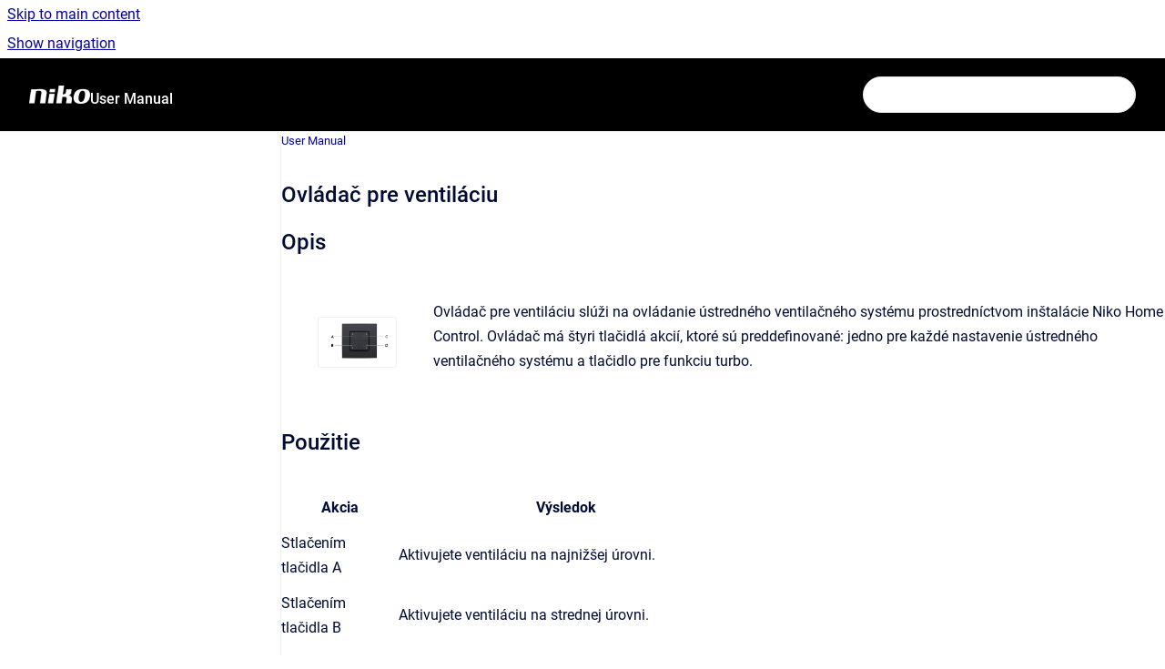

--- FILE ---
content_type: text/html
request_url: https://guide.niko.eu/sk/umnhc2/lv/ovladac-pre-ventilaciu
body_size: 7826
content:
<!doctype html>
            
        
    
        
<html class="no-js" lang="sk" data-vp-page-id="432081189" data-vp-page-template="article">
    
    
    
<head>
    <!--CDP_HEAD_START-->
        <!--CDP_HEAD_END-->
    <meta charset="utf-8">
    <meta http-equiv="x-ua-compatible" content="ie=edge">
    <meta name="viewport" content="width=device-width, initial-scale=1">
    <meta name="repository-base-url" content="../../../sk/umnhc2/lv">
                <meta name="source-last-modified" content="2025-09-12T08:20Z">
    
    <meta name="Help Center Version"
          content="1.4">
    
        
    <link rel="icon" href="https://guide.niko.eu/__assets-6efb1746-03e8-494f-b731-6a41ac88d5ea/image/favicon.ico">
    <link rel="apple-touch-icon" href="https://guide.niko.eu/__assets-6efb1746-03e8-494f-b731-6a41ac88d5ea/image/favicon.ico">

            <link rel="canonical" href="https://guide.niko.eu/sk/umnhc2/lv/ovladac-pre-ventilaciu">
                                            <link rel="alternate" hreflang="en" href="https://guide.niko.eu/en/umnhc2/lv/push-button-for-ventilation">

                                    <link rel="alternate" hreflang="x-default" href="https://guide.niko.eu/en/umnhc2/lv/push-button-for-ventilation">
                                                                                                        <link rel="alternate" hreflang="nl" href="https://guide.niko.eu/nl/umnhc2/lv/drukknop-voor-ventilatie">

                                                                <link rel="alternate" hreflang="fr" href="https://guide.niko.eu/fr/umnhc2/lv/bouton-poussir-de-commande-de-la-ventilation">

                                                                <link rel="alternate" hreflang="de" href="https://guide.niko.eu/de/umnhc2/lv/taster-fur-luftung">

                                                                <link rel="alternate" hreflang="da" href="https://guide.niko.eu/da/umnhc2/lv/tryk-til-ventilation">

                                                                <link rel="alternate" hreflang="sv" href="https://guide.niko.eu/sv/umnhc2/lv/tryckknapp-for-ventilation">

                                                                <link rel="alternate" hreflang="sk" href="https://guide.niko.eu/sk/umnhc2/lv/ovladac-pre-ventilaciu">

                                                            
    


<!-- HelpCenter config -->


                                                                                                                                                                                                                                                                                                                                                                                                                                                                                                                                                                                                                                                                                                                                                                                                                                                                                                                                                                                                                                                                                                                                                                                                                                                                                                                                                                                                                                                                                                                                                                                                                                                                                                                                                                                                                                                                                                                                                                                                                                                                                                                                                                                                                                                                                                                                                                                                                                                                                                                                                                                                                                                                                                                                                                                                                                                                                                                                                                                                                                                                                                                                                                                                                                                                                                                                                                                                                                                                                                                                                                                                                                                                                                                                                                                                                                                                                                                                                                                                                                                                                                                                                                                                                                                                                                                                                                                                                                                                                                                                                                                                                                                                                                                                                                                                                                                                                                                                                                                                                                                                                                                                                                                                                                                                                                                                                                                                                                                                                                                                                                                                                                                                                                                                                                                                                                                                                                                                                                                                                                                                                                                                                                                                                                                                                                                                                                                                                                                                                                                                                                                                                                                                                                                                                                                                                                                                                                                                                                                                                                                                                                                                                                                                                
    
                                                                                                                                                                                        

    <!-- Primary Meta Tags -->
    <meta name="title" content="Ovládač pre ventiláciu">
            <meta name="description" content="Opis Ovládač pre ventiláciu slúži na ovládanie ústredného ventilačného systému prostredníctvom inštalácie Niko Home Control. Ovládač má štyri tlači...">
    <meta property="og:description" content="Opis Ovládač pre ventiláciu slúži na ovládanie ústredného ventilačného systému prostredníctvom inštalácie Niko Home Control. Ovládač má štyri tlači...">
    <meta property="twitter:description" content="Opis Ovládač pre ventiláciu slúži na ovládanie ústredného ventilačného systému prostredníctvom inštalácie Niko Home Control. Ovládač má štyri tlači...">

        
    
    <!-- Open Graph / Facebook -->
    <meta property="og:type" content="website">
    <meta property="og:url" content="https://guide.niko.eu/sk/umnhc2/lv/ovladac-pre-ventilaciu">
    <meta property="og:title" content="Ovládač pre ventiláciu">
    <meta property="og:image" content="https://s3-eu-west-1.amazonaws.com/guideimages/US_Screenshots/V2.0/EN/5_1.png">


    <!-- Twitter -->
    <meta property="twitter:card" content="summary_large_image">
    <meta property="twitter:title" content="Ovládač pre ventiláciu">
    <meta property="twitter:image" content="https://s3-eu-west-1.amazonaws.com/guideimages/US_Screenshots/V2.0/EN/5_1.png">

    
    <script>
        var hasCookieNotice = true;
        var usesCookieOptInStrategy = true;
        var cookieRelatedFeatures = [];

        function isSitePreview() {
            var previewStagingUrlMatcher = /\/~preview-([a-f0-9]{8}-[a-f0-9]{4}-[a-f0-9]{4}-[a-f0-9]{4}-[a-f0-9]{12})\//;
            return previewStagingUrlMatcher.test(window.location.href);
        }

        function hasSiteViewerGivenConsentForTracking() {
            try {
                return window.localStorage.getItem('shc-cookies') === 'enabled';
            } catch (e) {
                return false;
            }
        }

        function hasSiteViewerRefusedConsentForTracking() {
            try {
                return window.localStorage.getItem('shc-cookies') === 'disabled';
            } catch (e) {
                return false;
            }
        }

        function areCookiesEnabled() {
                        if (!hasCookieNotice) {
                return true;
            }

                        if (usesCookieOptInStrategy) {
                                if (hasSiteViewerGivenConsentForTracking()) {
                    return true;
                }
            } else {
                                if (!hasSiteViewerRefusedConsentForTracking()) {
                    return true;
                }
            }

            return false;
        }

        var registerCookieRelatedFeature = function (featureFunction) {

                                                
            if (typeof featureFunction === 'function') {
                cookieRelatedFeatures.push(featureFunction);
            }
        }

        var initializeCookieRelatedFeatures = function () {

                                    
            if (!areCookiesEnabled()) {
                return;
            }
            window.scrollHelpCenter.areCookiesEnabled = true;
            for (const cookieRelatedFeature of cookieRelatedFeatures) {
                try {
                    cookieRelatedFeature();
                } catch (e) {
                    console.error(e);
                }
            }
        }

        
        window.scrollHelpCenter = {
            collection: JSON.parse('{\"members\":[{\"name\":\"Software Manual\",\"prefix\":\"smnhc2\",\"versions\":{\"available\":[{\"name\":\"2.24\"}],\"current\":{\"name\":\"2.24\"}},\"variants\":{\"available\":[]},\"languages\":{\"available\":[{\"code\":\"en\",\"homePageLink\":\"..\/..\/..\/en\/smnhc2\/lv\/\"},{\"code\":\"sv\",\"homePageLink\":\"..\/..\/..\/sv\/smnhc2\/lv\/\"},{\"code\":\"da\",\"homePageLink\":\"..\/..\/..\/da\/smnhc2\/lv\/\"},{\"code\":\"de\",\"homePageLink\":\"..\/..\/..\/de\/smnhc2\/lv\/\"},{\"code\":\"fr\",\"homePageLink\":\"..\/..\/..\/fr\/smnhc2\/lv\/\"},{\"code\":\"nl\",\"homePageLink\":\"..\/..\/..\/nl\/smnhc2\/lv\/\"},{\"code\":\"sk\",\"homePageLink\":\"..\/..\/..\/sk\/smnhc2\/lv\/\"}],\"current\":{\"code\":\"sk\",\"homePageLink\":\"..\/..\/..\/sk\/smnhc2\/lv\/\"}}},{\"name\":\"Programming Examples\",\"prefix\":\"penhc2\",\"versions\":{\"available\":[{\"name\":\"v20250402\"}],\"current\":{\"name\":\"2.24\"}},\"variants\":{\"available\":[]},\"languages\":{\"available\":[{\"code\":\"en\",\"homePageLink\":\"..\/..\/..\/en\/penhc2\/lv\/\"},{\"code\":\"nl\",\"homePageLink\":\"..\/..\/..\/nl\/penhc2\/lv\/\"},{\"code\":\"fr\",\"homePageLink\":\"..\/..\/..\/fr\/penhc2\/lv\/\"}],\"current\":{\"code\":\"sk\",\"homePageLink\":null}}},{\"name\":\"Release Notes\",\"prefix\":\"rnnhc\",\"versions\":{\"available\":[{\"name\":\"2.24\"}],\"current\":{\"name\":\"2.24\"}},\"variants\":{\"available\":[]},\"languages\":{\"available\":[{\"code\":\"de\",\"homePageLink\":\"..\/..\/..\/de\/rnnhc\/lv\/\"},{\"code\":\"fr\",\"homePageLink\":\"..\/..\/..\/fr\/rnnhc\/lv\/\"},{\"code\":\"sv\",\"homePageLink\":\"..\/..\/..\/sv\/rnnhc\/lv\/\"},{\"code\":\"da\",\"homePageLink\":\"..\/..\/..\/da\/rnnhc\/lv\/\"},{\"code\":\"nl\",\"homePageLink\":\"..\/..\/..\/nl\/rnnhc\/lv\/\"},{\"code\":\"en\",\"homePageLink\":\"..\/..\/..\/en\/rnnhc\/lv\/\"},{\"code\":\"sk\",\"homePageLink\":\"..\/..\/..\/sk\/rnnhc\/lv\/\"}],\"current\":{\"code\":\"sk\",\"homePageLink\":\"..\/..\/..\/sk\/rnnhc\/lv\/\"}}},{\"name\":\"User Manual\",\"prefix\":\"umnhc2\",\"versions\":{\"available\":[{\"name\":\"2.24\"}],\"current\":{\"name\":\"2.24\"}},\"variants\":{\"available\":[]},\"languages\":{\"available\":[{\"code\":\"de\",\"homePageLink\":\"..\/..\/..\/de\/umnhc2\/lv\/\"},{\"code\":\"fr\",\"homePageLink\":\"..\/..\/..\/fr\/umnhc2\/lv\/\"},{\"code\":\"en\",\"homePageLink\":\"..\/..\/..\/en\/umnhc2\/lv\/\"},{\"code\":\"sv\",\"homePageLink\":\"..\/..\/..\/sv\/umnhc2\/lv\/\"},{\"code\":\"da\",\"homePageLink\":\"..\/..\/..\/da\/umnhc2\/lv\/\"},{\"code\":\"nl\",\"homePageLink\":\"..\/..\/..\/nl\/umnhc2\/lv\/\"},{\"code\":\"sk\",\"homePageLink\":\"..\/..\/..\/sk\/umnhc2\/lv\/\"}],\"current\":{\"code\":\"sk\",\"homePageLink\":\"..\/..\/..\/sk\/umnhc2\/lv\/\"}}},{\"name\":\"Hardware Manual\",\"prefix\":\"hmnhc2\",\"versions\":{\"available\":[{\"name\":\"v2.24\"}],\"current\":{\"name\":\"2.24\"}},\"variants\":{\"available\":[]},\"languages\":{\"available\":[{\"code\":\"sk\",\"homePageLink\":\"..\/..\/..\/sk\/hmnhc2\/lv\/\"},{\"code\":\"sv\",\"homePageLink\":\"..\/..\/..\/sv\/hmnhc2\/lv\/\"},{\"code\":\"nl\",\"homePageLink\":\"..\/..\/..\/nl\/hmnhc2\/lv\/\"},{\"code\":\"en\",\"homePageLink\":\"..\/..\/..\/en\/hmnhc2\/lv\/\"},{\"code\":\"da\",\"homePageLink\":\"..\/..\/..\/da\/hmnhc2\/lv\/\"},{\"code\":\"de\",\"homePageLink\":\"..\/..\/..\/de\/hmnhc2\/lv\/\"},{\"code\":\"fr\",\"homePageLink\":\"..\/..\/..\/fr\/hmnhc2\/lv\/\"}],\"current\":{\"code\":\"sk\",\"homePageLink\":\"..\/..\/..\/sk\/hmnhc2\/lv\/\"}}},{\"name\":\"Software Manual Digital Access Control\",\"prefix\":\"smdac\",\"versions\":{\"available\":[{\"name\":\"v1.1\"}],\"current\":{\"name\":\"2.24\"}},\"variants\":{\"available\":[]},\"languages\":{\"available\":[{\"code\":\"en\",\"homePageLink\":\"..\/..\/..\/en\/smdac\/lv\/\"},{\"code\":\"nl\",\"homePageLink\":\"..\/..\/..\/nl\/smdac\/lv\/\"},{\"code\":\"fr\",\"homePageLink\":\"..\/..\/..\/fr\/smdac\/lv\/\"},{\"code\":\"de\",\"homePageLink\":\"..\/..\/..\/de\/smdac\/lv\/\"},{\"code\":\"da\",\"homePageLink\":\"..\/..\/..\/da\/smdac\/lv\/\"},{\"code\":\"sv\",\"homePageLink\":\"..\/..\/..\/sv\/smdac\/lv\/\"},{\"code\":\"pl\",\"homePageLink\":\"..\/..\/..\/pl\/smdac\/lv\/\"},{\"code\":\"sk\",\"homePageLink\":\"..\/..\/..\/sk\/smdac\/lv\/\"}],\"current\":{\"code\":\"sk\",\"homePageLink\":\"..\/..\/..\/sk\/smdac\/lv\/\"}}},{\"name\":\"Manual Niko Detectors\",\"prefix\":\"hmdet\",\"versions\":{\"available\":[{\"name\":\"v3.1\"}],\"current\":{\"name\":\"2.24\"}},\"variants\":{\"available\":[]},\"languages\":{\"available\":[{\"code\":\"en\",\"homePageLink\":\"..\/..\/..\/en\/hmdet\/lv\/\"},{\"code\":\"nl\",\"homePageLink\":\"..\/..\/..\/nl\/hmdet\/lv\/\"},{\"code\":\"fr\",\"homePageLink\":\"..\/..\/..\/fr\/hmdet\/lv\/\"},{\"code\":\"de\",\"homePageLink\":\"..\/..\/..\/de\/hmdet\/lv\/\"},{\"code\":\"da\",\"homePageLink\":\"..\/..\/..\/da\/hmdet\/lv\/\"},{\"code\":\"sk\",\"homePageLink\":\"..\/..\/..\/sk\/hmdet\/lv\/\"},{\"code\":\"it\",\"homePageLink\":\"..\/..\/..\/it\/hmdet\/lv\/\"},{\"code\":\"nb\",\"homePageLink\":\"..\/..\/..\/nb\/hmdet\/lv\/\"},{\"code\":\"pl\",\"homePageLink\":\"..\/..\/..\/pl\/hmdet\/lv\/\"},{\"code\":\"sv\",\"homePageLink\":\"..\/..\/..\/sv\/hmdet\/lv\/\"}],\"current\":{\"code\":\"sk\",\"homePageLink\":\"..\/..\/..\/sk\/hmdet\/lv\/\"}}},{\"name\":\"Connections to Third-Party Systems\",\"prefix\":\"connhc2\",\"versions\":{\"available\":[{\"name\":\"v4.2\"}],\"current\":{\"name\":\"2.24\"}},\"variants\":{\"available\":[]},\"languages\":{\"available\":[{\"code\":\"en\",\"homePageLink\":\"..\/..\/..\/en\/connhc2\/lv\/\"},{\"code\":\"nl\",\"homePageLink\":\"..\/..\/..\/nl\/connhc2\/lv\/\"},{\"code\":\"fr\",\"homePageLink\":\"..\/..\/..\/fr\/connhc2\/lv\/\"},{\"code\":\"de\",\"homePageLink\":\"..\/..\/..\/de\/connhc2\/lv\/\"},{\"code\":\"sv\",\"homePageLink\":\"..\/..\/..\/sv\/connhc2\/lv\/\"},{\"code\":\"sk\",\"homePageLink\":\"..\/..\/..\/sk\/connhc2\/lv\/\"},{\"code\":\"da\",\"homePageLink\":\"..\/..\/..\/da\/connhc2\/lv\/\"}],\"current\":{\"code\":\"sk\",\"homePageLink\":\"..\/..\/..\/sk\/connhc2\/lv\/\"}}},{\"name\":\"Hardware Manual Niko Home Control I\",\"prefix\":\"hmnhc1\",\"versions\":{\"available\":[{\"name\":\"Latest version\"}],\"current\":{\"name\":\"2.24\"}},\"variants\":{\"available\":[]},\"languages\":{\"available\":[{\"code\":\"fr\",\"homePageLink\":\"..\/..\/..\/fr\/hmnhc1\/lv\/\"},{\"code\":\"nl\",\"homePageLink\":\"..\/..\/..\/nl\/hmnhc1\/lv\/\"},{\"code\":\"en\",\"homePageLink\":\"..\/..\/..\/en\/hmnhc1\/lv\/\"}],\"current\":{\"code\":\"sk\",\"homePageLink\":null}}},{\"name\":\"User Manual Niko Home Control I\",\"prefix\":\"umnhc1\",\"versions\":{\"available\":[{\"name\":\"Latest version\"}],\"current\":{\"name\":\"2.24\"}},\"variants\":{\"available\":[]},\"languages\":{\"available\":[{\"code\":\"nl\",\"homePageLink\":\"..\/..\/..\/nl\/umnhc1\/lv\/\"},{\"code\":\"fr\",\"homePageLink\":\"..\/..\/..\/fr\/umnhc1\/lv\/\"},{\"code\":\"en\",\"homePageLink\":\"..\/..\/..\/en\/umnhc1\/lv\/\"}],\"current\":{\"code\":\"sk\",\"homePageLink\":null}}},{\"name\":\"Software Manual Niko Home Control I\",\"prefix\":\"smnhc1\",\"versions\":{\"available\":[{\"name\":\"Latest version\"}],\"current\":{\"name\":\"2.24\"}},\"variants\":{\"available\":[]},\"languages\":{\"available\":[{\"code\":\"fr\",\"homePageLink\":\"..\/..\/..\/fr\/smnhc1\/lv\/\"},{\"code\":\"en\",\"homePageLink\":\"..\/..\/..\/en\/smnhc1\/lv\/\"},{\"code\":\"nl\",\"homePageLink\":\"..\/..\/..\/nl\/smnhc1\/lv\/\"}],\"current\":{\"code\":\"sk\",\"homePageLink\":null}}},{\"name\":\"Upgrade from Niko Home Control 1 to 2\",\"prefix\":\"unhc\",\"versions\":{\"available\":[{\"name\":\"Latest version\"}],\"current\":{\"name\":\"2.24\"}},\"variants\":{\"available\":[]},\"languages\":{\"available\":[{\"code\":\"en\",\"homePageLink\":\"..\/..\/..\/en\/unhc\/lv\/\"},{\"code\":\"nl\",\"homePageLink\":\"..\/..\/..\/nl\/unhc\/lv\/\"},{\"code\":\"fr\",\"homePageLink\":\"..\/..\/..\/fr\/unhc\/lv\/\"}],\"current\":{\"code\":\"sk\",\"homePageLink\":null}}},{\"name\":\"Hardware Manual Wireless Controls\",\"prefix\":\"hmwc\",\"versions\":{\"available\":[{\"name\":\"v2\"}],\"current\":{\"name\":\"2.24\"}},\"variants\":{\"available\":[]},\"languages\":{\"available\":[{\"code\":\"en\",\"homePageLink\":\"..\/..\/..\/en\/hmwc\/lv\/\"},{\"code\":\"nl\",\"homePageLink\":\"..\/..\/..\/nl\/hmwc\/lv\/\"},{\"code\":\"fr\",\"homePageLink\":\"..\/..\/..\/fr\/hmwc\/lv\/\"},{\"code\":\"de\",\"homePageLink\":\"..\/..\/..\/de\/hmwc\/lv\/\"},{\"code\":\"da\",\"homePageLink\":\"..\/..\/..\/da\/hmwc\/lv\/\"},{\"code\":\"sv\",\"homePageLink\":\"..\/..\/..\/sv\/hmwc\/lv\/\"},{\"code\":\"sk\",\"homePageLink\":\"..\/..\/..\/sk\/hmwc\/lv\/\"},{\"code\":\"pl\",\"homePageLink\":\"..\/..\/..\/pl\/hmwc\/lv\/\"}],\"current\":{\"code\":\"sk\",\"homePageLink\":\"..\/..\/..\/sk\/hmwc\/lv\/\"}}},{\"name\":\"Release Notes Detectors\",\"prefix\":\"rnd\",\"versions\":{\"available\":[{\"name\":\"v1\"}],\"current\":{\"name\":\"2.24\"}},\"variants\":{\"available\":[]},\"languages\":{\"available\":[{\"code\":\"en\",\"homePageLink\":\"..\/..\/..\/en\/rnd\/lv\/\"},{\"code\":\"fr\",\"homePageLink\":\"..\/..\/..\/fr\/rnd\/lv\/\"},{\"code\":\"de\",\"homePageLink\":\"..\/..\/..\/de\/rnd\/lv\/\"}],\"current\":{\"code\":\"sk\",\"homePageLink\":null}}},{\"name\":\"Hardware Manual Niko Hydro\",\"prefix\":\"hmnh\",\"versions\":{\"available\":[{\"name\":\"v1\"}],\"current\":{\"name\":\"2.24\"}},\"variants\":{\"available\":[]},\"languages\":{\"available\":[{\"code\":\"en\",\"homePageLink\":\"..\/..\/..\/en\/hmnh\/lv\/\"},{\"code\":\"nl\",\"homePageLink\":\"..\/..\/..\/nl\/hmnh\/lv\/\"},{\"code\":\"fr\",\"homePageLink\":\"..\/..\/..\/fr\/hmnh\/lv\/\"},{\"code\":\"sk\",\"homePageLink\":\"..\/..\/..\/sk\/hmnh\/lv\/\"},{\"code\":\"da\",\"homePageLink\":\"..\/..\/..\/da\/hmnh\/lv\/\"}],\"current\":{\"code\":\"sk\",\"homePageLink\":\"..\/..\/..\/sk\/hmnh\/lv\/\"}}}],\"currentContentSource\":{\"name\":\"User Manual\",\"prefix\":\"umnhc2\",\"versions\":{\"available\":[{\"name\":\"2.24\"}],\"current\":{\"name\":\"2.24\"}},\"variants\":{\"available\":[]},\"languages\":{\"available\":[{\"code\":\"de\",\"homePageLink\":\"..\/..\/..\/de\/umnhc2\/lv\/\"},{\"code\":\"fr\",\"homePageLink\":\"..\/..\/..\/fr\/umnhc2\/lv\/\"},{\"code\":\"en\",\"homePageLink\":\"..\/..\/..\/en\/umnhc2\/lv\/\"},{\"code\":\"sv\",\"homePageLink\":\"..\/..\/..\/sv\/umnhc2\/lv\/\"},{\"code\":\"da\",\"homePageLink\":\"..\/..\/..\/da\/umnhc2\/lv\/\"},{\"code\":\"nl\",\"homePageLink\":\"..\/..\/..\/nl\/umnhc2\/lv\/\"},{\"code\":\"sk\",\"homePageLink\":\"..\/..\/..\/sk\/umnhc2\/lv\/\"}],\"current\":{\"code\":\"sk\",\"homePageLink\":\"..\/..\/..\/sk\/umnhc2\/lv\/\"}}}}'),
            source: {
                confluenceBaseUrl: 'https://niko-guide.atlassian.net/wiki',
                confluencePageId: '432081189',
                confluenceSpaceKey: 'UMNHC2DOC',
            },
            contentSourceKey: 'DOCUMENT:9ffa69c02a6a1888e44e9a4727cfa2b0',
            siteKey: '1b91715a-9505-4688-81cf-48c2dd1034f9',
            customJsSrc: '../../../__assets-6efb1746-03e8-494f-b731-6a41ac88d5ea/js/custom.js',
            isSitePreview: isSitePreview(),
            areCookiesEnabled: areCookiesEnabled(),
            excludePageLabel: 'scroll-help-center-exclude-page',
            hasCookieNotice: hasCookieNotice,
            usesCookieOptInStrategy: usesCookieOptInStrategy,
            registerCookieRelatedFeature: registerCookieRelatedFeature,
            initializeCookieRelatedFeatures: initializeCookieRelatedFeatures,
            isPortal: false,
            isSearch: false,
            isError: false,
            isOverview: false,
            viewportLink: '../../../?l=sk',
            relSiteRootPath: '../../../',
            siteInstanceId: '6efb1746-03e8-494f-b731-6a41ac88d5ea',
            theme: {
                root: {
                    absoluteLink: '../../../?l=sk'
                },
                header: {
                    displaySpaceName: true,
                    links: JSON.parse('[{\"url\":\"\",\"text\":\"\"}]'),
                    logo: {
                        url: '../../../__assets-6efb1746-03e8-494f-b731-6a41ac88d5ea/image/niko-logo-inverted.png',
                        alt: 'Guide'
                    },
                },
                cookieNotice: {
                    display: true,
                    headingText: 'We use cookies',
                    descriptionText: 'Some cookies are necessary for the proper functioning of our website and these cannot be refused, while others are used for statistical and marketing purposes. These help us both to improve your surfing experience and to know you better. Want to find out more? ',
                    link: {
                        url: 'https://www.niko.eu/en/legal/cookie-policy-2020',
                        text: 'Consult our cookie policy.'
                    }
                }
            },
            integrations: {
                jiraServiceDesk: {
                    key: ''
                },
                intercom: {
                    appId: ''
                },
                zendesk: {
                    url: ''
                },
                aiSearch: {
                    enabled: false
                }
            },
            repository: {
                link: '../../../sk/umnhc2/lv',
                name: 'User Manual'
            },
            versionLinksForPage: JSON.parse('[{\"name\":\"2.24\",\"toVersionLink\":\"..\/..\/..\/sk\/umnhc2\/lv\/ovladac-pre-ventilaciu\"}]'),
            variantLinksForPage: JSON.parse('[]'),
            languageLinksForPage: JSON.parse('[{\"displayName\":\"English\",\"code\":\"en\",\"toLanguageLink\":\"..\/..\/..\/en\/umnhc2\/lv\/push-button-for-ventilation\",\"fallback\":false},{\"displayName\":\"Italian\",\"code\":\"it\",\"toLanguageLink\":\"..\/..\/..\/?l=it\",\"fallback\":true},{\"displayName\":\"Norwegian Bokm\u00E5l\",\"code\":\"nb\",\"toLanguageLink\":\"..\/..\/..\/?l=nb\",\"fallback\":true},{\"displayName\":\"Dutch\",\"code\":\"nl\",\"toLanguageLink\":\"..\/..\/..\/nl\/umnhc2\/lv\/drukknop-voor-ventilatie\",\"fallback\":false},{\"displayName\":\"French\",\"code\":\"fr\",\"toLanguageLink\":\"..\/..\/..\/fr\/umnhc2\/lv\/bouton-poussir-de-commande-de-la-ventilation\",\"fallback\":false},{\"displayName\":\"German\",\"code\":\"de\",\"toLanguageLink\":\"..\/..\/..\/de\/umnhc2\/lv\/taster-fur-luftung\",\"fallback\":false},{\"displayName\":\"Danish\",\"code\":\"da\",\"toLanguageLink\":\"..\/..\/..\/da\/umnhc2\/lv\/tryk-til-ventilation\",\"fallback\":false},{\"displayName\":\"Swedish\",\"code\":\"sv\",\"toLanguageLink\":\"..\/..\/..\/sv\/umnhc2\/lv\/tryckknapp-for-ventilation\",\"fallback\":false},{\"displayName\":\"Slovak\",\"code\":\"sk\",\"toLanguageLink\":\"..\/..\/..\/sk\/umnhc2\/lv\/ovladac-pre-ventilaciu\",\"fallback\":false},{\"displayName\":\"Polish\",\"code\":\"pl\",\"toLanguageLink\":\"..\/..\/..\/?l=pl\",\"fallback\":true}]'),
            defaultLanguageCode: 'en'        };
    </script>

    
            
    
        <!-- Google Tag Manager -->
        <script>
                        window.scrollHelpCenter.registerCookieRelatedFeature(function () {
                if (!window.scrollHelpCenter.isSitePreview) {
                    (function(w,d,s,l,i){w[l]=w[l]||[];w[l].push({'gtm.start':
                        new Date().getTime(),event:'gtm.js'});var f=d.getElementsByTagName(s)[0],
                        j=d.createElement(s),dl=l!='dataLayer'?'&l='+l:'';j.async=true;j.src=
                        'https://www.googletagmanager.com/gtm.js?id='+i+dl;f.parentNode.insertBefore(j,f);
                    })(window,document,'script','dataLayer','GTM-K7Q74BX');
                }
            });
        </script>
        <!-- End Google Tag Manager -->
    

    
        
    <link rel="stylesheet" href="../../../__theme/css/app--9d49c7a6f16d6f27f169.css">

    
            <link rel="stylesheet"
              id="theme-asset-custom-css"
              href="../../../__assets-6efb1746-03e8-494f-b731-6a41ac88d5ea/css/custom.css">
    
    
<style>
            :root {
                        --_vpt-INTERNAL-footer-background: #eceff4;
        --_vpt-INTERNAL-footer-foreground: #444444;
        --_vpt-INTERNAL-header-background: #000000;
        --_vpt-INTERNAL-header-foreground: #FFFFFF;

        /* @deprecated */
        --vp-portal-banner-background-image: url('../../__assets-6efb1746-03e8-494f-b731-6a41ac88d5ea/image/Video%20lights%20on.jpg');
        /* @deprecated */
        --vp-portal-banner-text-color: #FFF;
        /* @deprecated */
        --vp-space-banner-background-image: url('../../__assets-6efb1746-03e8-494f-b731-6a41ac88d5ea/image/Video%20lights%20on.jpg');
        /* @deprecated */
        --vp-space-banner-text-color: #363636;
    }
</style>

    <title>Ovládač pre ventiláciu</title>

        </head>
    <!-- pageid attribute is deprecated - please use data-vp-page-id on html element instead -->
    <body pageid="432081189" class="flex flex-col min-h-screen">
                    <div id="vp-js-cookies__notice"></div>
            <vp-a11y-skip-controller>
                <a class="vp-a11y-skip-trigger" href="#content">
                    <i18n-message i18nkey="navigation.skip.to.main.label">
                        Skip to main content
                    </i18n-message>
                </a>
            </vp-a11y-skip-controller>
            <button type="button" class="vp-a11y-skip-trigger vp-js-a11y-navigation-toggle">
                <i18n-message i18nkey="navigation.open.label">
                    Show navigation
                </i18n-message>
            </button>
        
        

<header data-vp-component="header" class="header hc-header-background-color">
    <div class="header__navigation relative">
        <div class="hc-header-background-color relative z-10" id="site-navigation">
            <div class="top-bar header__navigation--large vp-container hc-header-background-color hc-header-font-color">
                <div class="top-bar-left">
                    <ul class="flex flex-wrap flex-row gap-4 items-center relative m-0 p-0 list-none hc-header-background-color">
                        <li class="leading-none align-self-center header__navigation--logo">
                            <vp-localized-link>
                                <a href="../../../?l=sk">
                                    <img src="../../../__assets-6efb1746-03e8-494f-b731-6a41ac88d5ea/image/niko-logo-inverted.png" alt="">
                                    <i18n-message class="sr-only" i18nKey="header.home.label">
                                        Go to homepage
                                    </i18n-message>
                                </a>
                            </vp-localized-link>
                        </li>
                                                    <li>
                                <vp-localized-link>
                                    <a
                                        href="../../../sk/umnhc2/lv/"
                                        class="block leading-none py-3 header__navigation--heading hc-header-font-color"
                                    >
                                        User Manual
                                    </a>
                                </vp-localized-link>
                            </li>
                                            </ul>
                </div>
                <div class="top-bar-right no-print">
                    <div class="header__navigation--large__menu hc-header-background-color">
                        <ul class="flex flex-row m-0 p-0 list-none render-links">
                            
    <li class="order-6 lg:order-2 render-links--link
                              render-links--link--border">
        <a href=""
           class="block px-4 py-3 hc-header-font-color"
           rel="noopener">
            
        </a>
    </li>
                            </ul>
                                                                            <div class="my-auto list-none ml-4">
                                    

        
        
    
    <div
        data-vp-id="search-bar-placeholder"
        data-vp-component="search-bar"
        data-vp-variant=""
        class="vp-search-bar "
        aria-hidden="true"
    >
        <form
            action="/search.html"
            method="GET"
            class="vp-search-bar__input-container"
        >
            <div
                data-vp-component="search-input"
                data-vp-variant="border"
                class="vp-search-input vp-search-input--border"
            >
                <input
                    type="search"
                    autocomplete="off"
                    value=""
                    class="vp-search-input__input"
                    style="margin-right: 0;"
                >
            </div>
        </form>
    </div>

    
    <script data-vp-id="search-bar-config" type="application/json">
        {
            "hasContentSourceFilter": false,
            "hasQuickSearch": true,
            "variant": ""
        }
    </script>
                            </div>
                                            </div>

                    <button type="button" class="vp-js-header-search-toggle vp-button header__navigation--button hc-header-font-color">
                        <svg
                            data-vp-id="header-search-toggle-icon"
                            data-vp-component="icon"
                            xmlns="http://www.w3.org/2000/svg"
                            width="20"
                            height="20"
                            viewBox="0 0 20 20"
                            fill="none"
                            aria-hidden="true"
                        >
                            <path d="M8.99452 14.5C10.5121 14.5 11.809 13.9669 12.8854 12.9007C13.9618 11.8345 14.5 10.5361 14.5 9.00548C14.5 7.48794 13.9631 6.19097 12.8893 5.11458C11.8155 4.03819 10.519 3.5 9 3.5C7.46786 3.5 6.16816 4.0369 5.1009 5.11071C4.03363 6.18453 3.5 7.48096 3.5 9C3.5 10.5321 4.0331 11.8318 5.09929 12.8991C6.1655 13.9664 7.46391 14.5 8.99452 14.5ZM9 16C8.02913 16 7.11974 15.816 6.27185 15.4479C5.42395 15.0799 4.68056 14.5799 4.04167 13.9479C3.40278 13.316 2.90278 12.576 2.54167 11.728C2.18056 10.88 2 9.97053 2 8.99956C2 8.04152 2.18403 7.13542 2.55208 6.28125C2.92014 5.42708 3.41864 4.68387 4.04758 4.0516C4.67653 3.41935 5.41569 2.91935 6.26508 2.5516C7.11449 2.18387 8.02548 2 8.99806 2C9.95769 2 10.8646 2.18403 11.7188 2.55208C12.5729 2.92014 13.316 3.42014 13.9479 4.05208C14.5799 4.68403 15.0799 5.42612 15.4479 6.27835C15.816 7.13058 16 8.0381 16 9.00094C16 9.83365 15.8615 10.6213 15.5846 11.3638C15.3078 12.1062 14.9254 12.7836 14.4375 13.3958L18 16.9583L16.9375 18L13.375 14.4583C12.7668 14.9459 12.0939 15.3247 11.3564 15.5948C10.6188 15.8649 9.83333 16 9 16Z" fill="currentColor"></path>
                        </svg>
                        <i18n-message class="sr-only" i18nKey="search.form.show.label"></i18n-message>
                    </button>
                </div>
            </div>
        </div>
    </div>
</header>

        <div class="flex flex-col flex-grow hc-main-wrapper">
                            


<div class="vp-article vp-container article">
    <div class="vp-article__aside-left no-print">
        <div id="vp-js-desktop__navigation" class="vp-article__aside-left__inner"></div>
    </div>

    <main id="article-content" class="vp-article__content-panel">
                    
    <i18n-message i18nkey="breadcrumb.label" attribute="aria-label" class="vp-breadcrumbs__wrapper">
        <nav class="vp-breadcrumbs" aria-label="Breadcrumb" role="navigation">
            <div class="breadcrumbs-wrapper">
                <ol class="breadcrumbs breadcrumbs--fit-content">
                                            <li>
                                                            <a href="../../../sk/umnhc2/lv/" rel="prev">User Manual</a>
                                                                                </li>
                                    </ol>
            </div>
        </nav>
    </i18n-message>
                        <div id="content" class="vp-a11y-skip-target" tabindex="-1"></div>
                    <div class="vp-article__aside-right no-print">
                <vp-toc data-vp-component="toc" for="main-content">
                    <vp-a11y-skip-controller slot="afterbegin">
                        <a class="vp-a11y-skip-trigger"  href="#article-inner-content">
                            <i18n-message i18nkey="navigation.skip.toc.label">
                                Skip table of contents
                            </i18n-message>
                        </a>
                    </vp-a11y-skip-controller>
                </vp-toc>
            </div>
                <div id="article-inner-content" class="vp-article__wrapper" tabindex="-1">
            <header class="article-header">
                <!-- CSS class article__heading is deprecated and will be removed in the future -->
                <h1 class="vp-article__heading article__heading"><span>Ovládač pre ventiláciu</span></h1>
            </header>

            <section id="main-content" class="vp-article__content wiki-content article__content">
                    <h2 id="id-(2.24-sk)Ovládačpreventiláciu-Opis"><span class="legacy-color-text-default">Opis</span></h2><div class="table-wrap" data-layout="default"><table class="wrapped confluenceTable"><colgroup span="1"><col span="1"><col span="1"></colgroup><tbody><tr><td colspan="1" rowspan="1" class="confluenceTd"><div class="content-wrapper"><p><figure class="confluence-embedded-image vp-image vp-image--width-auto confluence-external-resource"><img height="200" src="https://s3-eu-west-1.amazonaws.com/guideimages/US_Screenshots/V2.0/EN/5_1.png" data-image-src="https://s3-eu-west-1.amazonaws.com/guideimages/US_Screenshots/V2.0/EN/5_1.png" loading="lazy"></figure></p></div></td><td colspan="1" rowspan="1" class="confluenceTd"><p><span class="legacy-color-text-default">Ovládač pre ventiláciu slúži na ovládanie ústredného ventilačného systému prostredníctvom inštalácie Niko Home Control. Ovládač má štyri tlačidlá akcií, ktoré sú preddefinované: jedno pre každé nastavenie ústredného ventilačného systému a tlačidlo pre funkciu turbo.</span></p></td></tr></tbody></table></div><h2 id="id-(2.24-sk)Ovládačpreventiláciu-Použitie">Použitie</h2><div class="table-wrap" data-layout="default"><table class="relative-table wrapped confluenceTable" style="width: 51.26%;"><colgroup span="1"><col span="1" style="width: 26.09%;"><col span="1" style="width: 73.89%;"></colgroup><tbody><tr><th colspan="1" rowspan="1" class="confluenceTh"><p class="TableParagraph"><span class="legacy-color-text-default">Akcia</span></p></th><th colspan="1" rowspan="1" class="confluenceTh"><p class="TableParagraph"><span class="legacy-color-text-default">Výsledok</span></p></th></tr><tr><td colspan="1" rowspan="1" class="confluenceTd"><p class="TableParagraph"><span class="legacy-color-text-default">Stlačením tlačidla&nbsp;A</span></p></td><td colspan="1" rowspan="1" class="confluenceTd"><p class="TableParagraph"><span class="legacy-color-text-default">Aktivujete ventiláciu na najnižšej úrovni.</span></p></td></tr><tr><td colspan="1" rowspan="1" class="confluenceTd"><p class="TableParagraph"><span class="legacy-color-text-default">Stlačením tlačidla&nbsp;B</span></p></td><td colspan="1" rowspan="1" class="confluenceTd"><p class="TableParagraph"><span class="legacy-color-text-default">Aktivujete ventiláciu na strednej úrovni.</span></p></td></tr><tr><td colspan="1" rowspan="1" class="confluenceTd"><p class="TableParagraph"><span class="legacy-color-text-default">Stlačením tlačidla&nbsp;C</span></p></td><td colspan="1" rowspan="1" class="confluenceTd"><p class="TableParagraph"><span class="legacy-color-text-default">Aktivujete ventiláciu na najvyššej úrovni.</span></p></td></tr><tr><td colspan="1" rowspan="1" class="confluenceTd"><p class="TableParagraph"><span class="legacy-color-text-default">Stlačením tlačidla&nbsp;D</span></p></td><td colspan="1" rowspan="1" class="confluenceTd"><p class="TableParagraph"><span class="legacy-color-text-default">Aktivujete ventiláciu na najvyššej úrovni na vopred nastavený čas. Tento čas nastaví elektroinštalatér počas programovania inštalácie. Inštalácia sa potom vráti na predchádzajúce ventilačné nastavenia.</span></p></td></tr></tbody></table></div>

        
<div class="table-overlay full reveal article__content" data-vp-id="js-table-overlay">
    <i18n-message i18nkey="modal.cta.close.label" attribute="title">
        <button class="close-button table-overlay__close"
                data-close
                title="Close modal"
                type="button">
            <span aria-hidden="true">&times;</span>
        </button>
    </i18n-message>
    <div class="table-overlay__content"></div>
</div>

                                    <vp-article-pagination pageid="432081189"></vp-article-pagination>
                            </section>

                    </div>
    </main>
</div>
                    </div>

        
    
<footer data-vp-component="footer" class="footer hc-footer-background-color">
    <div class="grid lg:flex footer--alignment hc-footer-font-color vp-container">
                    <div class="flex hc-footer-font-color">
                <img src="../../../__assets-6efb1746-03e8-494f-b731-6a41ac88d5ea/image/jira-logo-scaled.png" class="footer__logo" alt="">
            </div>
                <div class="grid">
            <div class="footer__links">
                                    <a
                        href="https://niko.eu"
                        class="hc-footer-font-color"
                        rel="noopener"
                    >
                        Niko website
                    </a>
                    <span class="footer__links--separator">/</span>                                    <a
                        href="https://www.niko.eu/nl-be/legal/terms-of-use-website"
                        class="hc-footer-font-color"
                        rel="noopener"
                    >
                        Terms of use
                    </a>
                                                </div>
                <ul class="footer__attribution-line--copyright hc-footer-font-color">
                    <li>
                    <i18n-message i18nkey="footer.copyright.label" options='{ "date": "2026", "by": "Niko NV" }'>
                        Copyright &copy; 2026 Niko NV
                    </i18n-message>
                    </li>
                    <li>
                        <span aria-hidden="true">&bull;</span>
                        <i18n-message i18nkey="footer.poweredBy.label">Powered by</i18n-message>
                        &#32;
                        <a
                            href="https://www.k15t.com/go/scroll-viewport-cloud-help-center"
                            rel="noopener nofollow"
                        >
                            Scroll Viewport
                        </a>
                        &#32;
                        &#38;
                        &#32;
                        <a
                            href="https://www.atlassian.com/software/confluence"
                            rel="noopener nofollow"
                        >
                            Atlassian Confluence
                        </a>
                    </li>
                    <li id="vp-js-cookies__reset-link"></li>
                </ul>
                            <div class="footer__language-picker-container">
                    <i18n-message i18nKey="languages.picker.label" attribute="aria-label">
                        <nav class="footer__language-picker" aria-label="Select site language">
                            
                            <div id="vp-js-language-picker-placeholder" data-vp-id="language-picker-placeholder">
                                <div
                                        data-vp-id="language-picker-footer"
                                        data-vp-component="dropdown"
                                        data-vp-variant="outline"
                                        class="vp-dropdown vp-dropdown--outline variant-outline"
                                >
                                    <div class="vp-button vp-dropdown__button" style="min-width: 120px">
                                        <span aria-hidden="true" class="vp-dropdown__button-label">Slovak</span>
                                    </div>
                                </div>
                            </div>
                        </nav>
                    </i18n-message>
                </div>
                    </div>
    </div>
</footer>

        
    
    
        
        
            
    
                
                
                
        
        <div id="vp-js-mobile__navigation"></div>

                            <div class="vp-error-log">
                <div class="vp-error-log__backdrop"></div>
                <div class="vp-error-log__modal">
                    <div class="vp-error-log__header">
                        <i18n-message i18nkey="preview.errorLog.header.label" ns="common">
                            JavaScript errors detected
                        </i18n-message>
                    </div>
                    <div class="vp-error-log__content">
                        <p>
                            <i18n-message i18nkey="preview.errorLog.content.0" ns="common">
                                Please note, these errors can depend on your browser setup.
                            </i18n-message>
                        </p>
                        <ul data-error-log-list>
                            <template class="vp-error-log__item--template">
                                <li></li>
                            </template>
                        </ul>
                        <p>
                            <i18n-message i18nkey="preview.errorLog.content.1" ns="common">
                                If this problem persists, please contact our support.
                            </i18n-message>
                        </p>
                    </div>
                    <div class="vp-error-log__footer">
                        <a class="vp-button vp-button--primary" href="https://k15t.jira.com/servicedesk/customer/portal/3" rel="noopener">
                            <i18n-message i18nkey="preview.errorLog.cta.support.label" ns="common">
                                Contact Support
                            </i18n-message>
                        </a>
                        <a class="vp-button vp-button--secondary" id="error-log-close-button" tabindex="0">
                            <i18n-message i18nkey="preview.errorLog.cta.close.label" ns="common">
                                Close
                            </i18n-message>
                        </a>
                    </div>
                </div>
            </div>
        
        <script>
            (function() {
                // set the inapphelp attributes as early as possible to avoid flashing content that should be hidden
                const searchParams = new URL(location.href).searchParams;

                if (searchParams.get('inAppHelp') === 'true') {
                    const inAppHelpClasses = ['vp-in-app-help'];

                    if (searchParams.get('title') === 'false') {
                        inAppHelpClasses.push('vp-in-app-help--no-title');
                    }

                    document.body.classList.add(...inAppHelpClasses);
                }
            }());
        </script>

        <script>
            if(!false) {
                window.scrollHelpCenter.initializeCookieRelatedFeatures();
            }
        </script>

        <script src="../../../__theme/js/app--e097f5305d0a99a7c40c.js"></script>
    </body>
</html>
